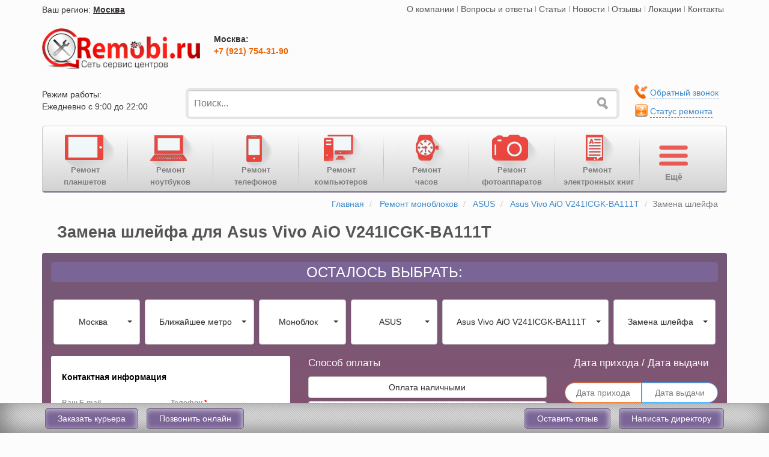

--- FILE ---
content_type: text/html; charset=UTF-8
request_url: https://remobi.ru/ajax/productsprice
body_size: 321
content:
    <span>Цена: a где цена? </span>
    <a href="/remont-monoblokov/asus/asus-vivo-aio-v241icgk-ba111t/zamena-shleyfa">Перейти</a>

--- FILE ---
content_type: text/css
request_url: https://remobi.ru/media/css/jquery.slotmachine.css
body_size: 467
content:
/*!
 * jQuery Slot Machine v3.0.1
 * https:// github.com/josex2r/jQuery-SlotMachine
 *
 * Copyright 2014 Jose Luis Represa
 * Released under the MIT license
 */
.slotMachineNoTransition {
    transition: none !important;
}

.slotMachineBlurFast {
    filter: blur(5px);
}

.slotMachineBlurMedium {
    filter: blur(3px);
}

.slotMachineBlurSlow {
    filter: blur(2px);
}

.slotMachineBlurTurtle {
    filter: blur(1px);
}

.slotMachineGradient {
    -webkit-mask-image: -webkit-gradient(linear, left top, left bottom, color-stop(0%, rgba(0,0,0,0)), color-stop(25%, rgba(0,0,0,1)), color-stop(75%, rgba(0,0,0,1)), color-stop(100%, rgba(0,0,0,0)) );
    mask: url("data:image/svg+xml;utf8,<svg version="1.1" xmlns="http:// www.w3.org/2000/svg" width="0" height="0"><mask id="slotMachineFadeMask" maskUnits="objectBoundingBox" maskContentUnits="objectBoundingBox"><linearGradient id="slotMachineFadeGradient" gradientUnits="objectBoundingBox" x="0" y="0"><stop stop-color="white" stop-opacity="0" offset="0"></stop><stop stop-color="white" stop-opacity="1" offset="0.25"></stop><stop stop-color="white" stop-opacity="1" offset="0.75"></stop><stop stop-color="white" stop-opacity="0" offset="1"></stop></linearGradient><rect x="0" y="-1" width="1" height="1" transform="rotate(90)" fill="url(#slotMachineFadeMask)"></rect></mask></svg>#slotMachineFadeMask");
}


--- FILE ---
content_type: application/javascript; charset=utf-8
request_url: https://remobi.ru/media/js/mistakes.min.js
body_size: 981
content:
var loc=window.location;var mis;nN=navigator.appName;function createMessage(){var e="/errors/mistakes";var c=document.createElement("div");var b=dde.scrollTop||db.scrollTop;var a=b+100+"px";var d=Math.floor(dde.clientWidth/2)-175+"px";c.innerHTML='<div id="mistake">  <div id="m_window" style="top:'+a+"; left:"+d+'";>        <iframe frameborder="0" name="mis" id="m_frame" src="'+e+'"></iframe></div>   </div></div>';return c.firstChild}function positionMessage(a){a.style.position="absolute";var c=Math.max(dde.scrollHeight,db.scrollHeight,dde.clientHeight);var b=Math.max(dde.scrollWidth,db.scrollWidth,dde.clientWidth);a.style.height=c+"px";a.style.width=b+"px"}function winop(){dde=document.documentElement;db=document.body;var a=createMessage();positionMessage(a);db.appendChild(a)}function getText(a){if(!a){a=window.event}if((a.ctrlKey)&&((a.keyCode==10)||(a.keyCode==13))){CtrlEnter()}return true}function mis_get_sel_text(){if(window.getSelection){a=window.getSelection();selected_text=a.toString();full_text=a.anchorNode.textContent;selection_start=a.anchorOffset;selection_end=a.focusOffset}else{if(document.getSelection){a=document.getSelection();selected_text=a.toString();full_text=a.anchorNode.textContent;selection_start=a.anchorOffset;selection_end=a.focusOffset}else{if(document.selection){a=document.selection.createRange();selected_text=a.text;full_text=a.parentElement().innerText;var b=a.duplicate();b.moveToElementText(a.parentElement());b.setEndPoint("EndToEnd",a);selection_start=b.text.length-a.text.length;selection_end=selection_start+selected_text.length}else{return}}}var a={selected_text:selected_text,full_text:full_text,selection_start:selection_start,selection_end:selection_end};return a}function mis_get_sel_context(a){selection_start=a.selection_start;selection_end=a.selection_end;if(selection_start>selection_end){tmp=selection_start;selection_start=selection_end;selection_end=tmp}context=a.full_text;context_first=context.substring(0,selection_start);context_second=context.substring(selection_start,selection_end);context_third=context.substring(selection_end,context.length);context=context_first+"<strong>"+context_second+"</strong>"+context_third;context_start=selection_start-60;if(context_start<0){context_start=0}context_end=selection_end+60;if(context_end>context.length){context_end=context.length}context=context.substring(context_start,context_end);context_start=context.indexOf(" ")+1;if(selection_start+60<context.length){context_end=context.lastIndexOf(" ",selection_start+60)}else{context_end=context.length}selection_start=context.indexOf("<strong>");if(context_start>selection_start){context_start=0}if(context_start){context=context.substring(context_start,context_end)}return context}function CtrlEnter(){var a=mis_get_sel_text();if(a.selected_text.length>300){alert("Можно выделить не более 300 символов!")}else{if(a.selected_text.length==0){alert("Выделите ошибку!")}else{mis=mis_get_sel_context(a);winop()}}}document.onkeypress=getText;